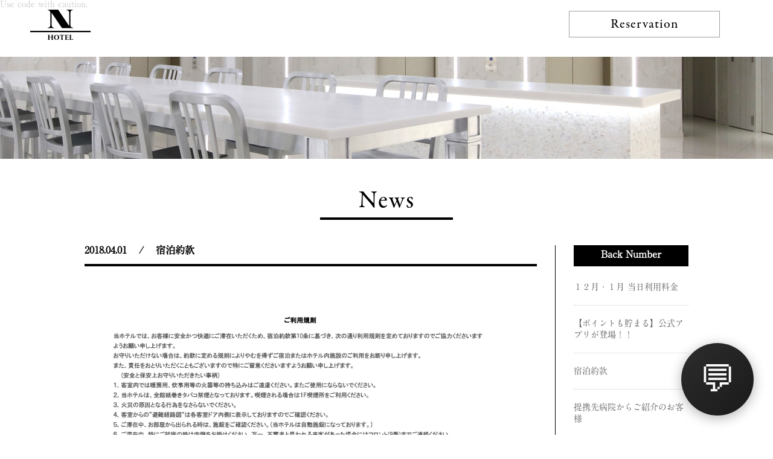

--- FILE ---
content_type: text/css
request_url: https://n-hotels.com/wp/wp-content/themes/nhotel/style.css?ver=6.9
body_size: 8653
content:
/*
Theme Name: n-hotel
*/

/*
-------------------------------------------------------

 initialization

-------------------------------------------------------
*/

body,
div,
dl,
dt,
dd,
ul,
ol,
li,
h1,
h2,
h3,
h4,
h5,
h6,
object,
iframe,
pre,
code,
p,
blockquote,
form,
fieldset,
legend,
table,
th,
td,
caption,
tbody,
tfoot,
thead,
article,
aside,
figure,
footer,
header,
hgroup,
menu,
nav,
section,
audio,
video,
canvas {
    margin: 0;
    padding: 0;
}

article,
aside,
figure,
figcaption,
footer,
h1,
h2,
h3,
h4,
h5,
h6,
header,
hgroup,
menu,
nav,
section {
    display: block;
}

li {
    list-style: none;
}

table,
tr,
th,
td {
    border-collapse: collapse;
}

img {
    vertical-align: top;
    border: none;
}

/*
-------------------------------------------------------

 basic

-------------------------------------------------------
*/

html {
    overflow-y: scroll;
}

body {
    color: #000000;
    font-family: "Sawarabi Mincho",'Lucida Grande', 'Hiragino Kaku Gothic ProN', Meiryo, sans-serif;
    font-size: 14px;
    line-height: 1.0;
    *font-size: 100%;
    word-break: break-all;
    -webkit-text-size-adjust: 100%;
}

html.osMac body,
body.osMac {
    font-family: Myriad, Helvetica, Arial, "Hiragino Kaku Gothic ProN", "ヒラギノ角ゴ ProN W3", "Meiryo", "メイリオ", sans-serif;
}

body.en {
    word-break: normal;
}

a,
a img {
    outline: none;
}

a:link,
a:visited {
    text-decoration: none;
}

a:hover,
a:active {
    text-decoration: none;
}

a:hover img {
    opacity: 0.8;
    filter: alpha(opacity=80);
}

.fix:after {
    content: ".";
    display: block;
    height: 0;
    font-size: 0;
    clear: both;
    visibility: hidden;
}

.fix {
    display: inline-block;
}

* html .fix {
    height: 1%;
}

.fix {
    display: block;
}

* {
    -webkit-box-sizing: border-box;
    -moz-box-sizing: border-box;
    -o-box-sizing: border-box;
    -ms-box-sizing: border-box;
    box-sizing: border-box;
}

.fl {
    float: left;
}

.fr {
    float: right;
}

p {
    background-image: url("img/touka.gif");
}

/*
-------------------------------------------------------

 common

-------------------------------------------------------
*/

#wrapper {
    position: relative;
    max-width: 2000px;
    margin: 0 auto;
}

.spnone {
    display: block;
}

/*
-------------------------------------------------------



-------------------------------------------------------
*/

@font-face {
    font-family: "GaramondPremrPro-Med";
    src: url(fonts/GaramondPremrPro-Med.otf) format('opentype');
}

@font-face {
    font-family: "MinchoStd-Bold";
    src: url(fonts/A-OTF-A1MinchoStd-Bold.otf) format('opentype');
}

#wrapper {
    text-align: center;
    margin: 0 auto;
}

body {
    font-family: "MinchoStd-Bold";
}
@media all and (-ms-high-contrast: none){
body {
   font-family: "Sawarabi Mincho";
}
}

button {
    background: none;
    font-family: "MinchoStd-Bold";
    font-size: 18px;
    height: 48px;
    width: 300px;
}

button:hover {
    cursor: pointer;
}

.btn-black {
    color: white;
    background-color: black;
    border: 1px solid black;
}

.btn-grey {
    border: 1px solid #9f9f9f;
}

.btn-white {
    color: white;
    border: 1px solid white;
}

h2 {
    font-family: "GaramondPremrPro-Med";
    font-size: 40px;
    font-weight: 400;
    letter-spacing: 2px;
    width: 220px;
    margin: 0 auto;
    margin-bottom: 42px;
    padding-bottom: 6px;
}

#concept h2 {
    font-size: 38px;
    font-family: "MinchoStd-Bold";
    width: 600px;
    margin-bottom: 48px;
    padding-bottom: 16px;
}
@media all and (-ms-high-contrast: none){
#concept h2 {
   font-family: "Sawarabi Mincho";
}
}

h2.white {
	color: #fff;
    border-bottom: 4px solid white;
}

h2.black {
    border-bottom: 4px solid black;
}

#header {
    position: fixed;
    top: 0;
    width: 100%;
    height: 80px;
    padding: 0 50px;
    min-width: 1000px;
    text-align: right;
    background-color: rgba(255, 255, 255, 0.8);
    z-index: 2;
}

#header img {
    position: absolute;
    left: 50px;
    top: 16px;
}

#header a {
    color: #000000;
    font-family: "GaramondPremrPro-Med";
    /*font-size: 22px;*/
    font-size: 20px;
    line-height: 80px;
    letter-spacing: 1px;
    /*margin-right: 48px;*/
    margin-right: 38px;
}

#header a:last-child {
    margin: 0;
}

#header span {
    margin-right: 320px;
}

#header #btn-reservation {
    display: block;
    text-align: center;
    line-height: 44px;
    position: absolute;
    top: 18px;
    right: 50px;

    color: black;
    font-family: "GaramondPremrPro-Med";
    font-size: 22px;
    height: 44px;
    letter-spacing: 1px;
    width: 250px;
}

#header #btn-reservation:hover {
    -webkit-transition: all 0.3s ease;
    -moz-transition: all 0.3s ease;
    -o-transition: all 0.3s ease;
    transition: all 0.3s ease;
    outline: none;
    border: 1px #000 solid;
    background-color: #000;
    color: #fff;
}

.content {
    width: 1000px;
    margin: 0 auto;
    /*padding: 64px 0;*/
    padding: 88px 0;
}

#main {
    margin-top: 80px;
    height: 650px;
    background-image: url(img/main.png);
    background-size: cover;
    background-position: center;
}



/*------*/
#main2 {
    margin-top: 80px;
    height: 650px;}
#main2 ul.slick-box {
    width: 100%;
    height: 650px;}
#main2 ul li {
    height: 650px;}
#main2 ul li.mv01 {
    background: url('img/main.png') no-repeat center;}
#main2 ul li.mv02 {
    background: url('img/main02.jpg') no-repeat center;}
#main2 ul li.mv03 {
    background: url('img/main03.jpg') no-repeat center;}
#main2 ul li.mv04 {
    background: url('img/main04.jpg') no-repeat center;}
#main2 ul li.mv05 {
    background: url('img/main05.jpg') no-repeat center;}
@media screen and (max-width:768px) {

#main2 {
    height: 700px;}
#main2 ul.slick-box {
    height: 700px;}
#main2 ul li {
    height: 700px;}
#main2 ul li.mv01 {
    background: url('img/main_sp.png') no-repeat center;}
#main2 ul li.mv02 {
    background: url('img/main02_sp.jpg') no-repeat center;}
#main2 ul li.mv03 {
    background: url('img/main03_sp.jpg') no-repeat center;}
#main2 ul li.mv04 {
    background: url('img/main04_sp.jpg') no-repeat center;}
#main2 ul li.mv05 {
    background: url('img/main05_sp.jpg') no-repeat center;}
}
/*------*/

/*------*/
#main3 {
    margin-top: 80px;
}
#main3 ul.slick-box {
    width: 100%;
}
#main3 ul.slick-box li img {
    width: 100%;
}
/*------*/



#news {}

#news .content {
    padding-top: 50px;
}

#news .info {
    font-size: 16px;
    letter-spacing: 3px;
}
#news .info p {
	text-align: left;
	width: 600px;
	margin: 0 auto 20px;
}
#news .info p a {
	color: #000;
	text-decoration: underline;
}
#news .info p a:hover {
	text-decoration: none;
}
#news .info p:last-child {
    margin-bottom: 0;
}
#news .info p em,
#news .info p i {
    font-style: normal;
}

#news span {
    margin-left: 40px;
    margin-right: 40px;
}

#news h3,
#room h3 {
    font-family: "GaramondPremrPro-Med";
    font-size: 20px;
    font-weight: 400;
    letter-spacing: 1px;
    border-bottom: 1px solid black;
    width: 160px;
    margin: 0 auto;
}

#room h3 span {
	display: block;
	margin-top: 5px;
	font-size: 46%;
	line-height: 1.4;
}
@media screen and (max-width:768px) {
#room h3 span {
	display: inline-block;
	margin-left: 10px;
	margin-top: 0;
	font-size: 90%;
}}
.notetxt {
	display: block;
	text-align: center;
	line-height: 1.4!important;
	font-size: 70%!important;
	width: 100%;
}


#room .more {
    margin-top: 80px;
}

#news .more,
#room .more {
    display: block;
}

#concept {
    color: white;
    font-size: 20px;
    letter-spacing: 1px;
    background-image: url(img/concept_bg.png);
    background-size: cover;
}

#concept .content {
    padding-bottom: 96px;
}

#concept div {
    margin-bottom: 58px;
}

#concept div:last-child {
    margin-bottom: 0;
}

#concept p {
    line-height: 1.8;
}

#room {}

#rooms {
    align-content: space-between;
    display: -webkit-flex;
    display: -moz-flex;
    display: -ms-flex;
    display: -o-flex;
    display: flex;
    flex-direction: row;
    flex-wrap: wrap;
    justify-content: space-between;
	padding-bottom: 100px;
    height: 1650px;
}

/*
#rooms {
    display: grid;
}
*/

#rooms div {
    background-color: white;
    height: 470px;
    padding: 20px;
    width: 300px;
    margin-bottom: 20px;
}

#rooms a {
    color: black;
}

#rooms a:hover {
    transition: 0.1s;
    box-shadow: 0 0 20px 4px rgba(0, 0, 0, 0.25);

}

#rooms img {
    height: 200px;
    opacity: 1;
}

#rooms img:hover {}


#rooms h3 {
    font-family: "GaramondPremrPro-Med","MinchoStd-Bold";
    font-size: 28.75px;
    font-weight: 400;
    letter-spacing: 1px;
    width: 260px;
    margin: 0 auto;
    margin-bottom: 20px;
    padding-top: 16px;
    padding-bottom: 8px;
    border-bottom: solid 1px black;
}

#rooms p {
    font-size: 16px;
    letter-spacing: 1px;
    line-height: 24px;
    text-align: left;
}

#system {
    color: white;
    background-image: url(img/system_bg.png);
    background-size: cover;
}

#system .content {
    padding-top: 64px;
}
#system .content p {
	line-height: 1.6;
}

#system .content p.system_note {
	line-height: 1.5;
	margin: 10px 0;
	padding: 0;
}
#system .content p.system_note + p.system_note {
	margin-top: 0;
}
#system .content p.system_note02 {
	line-height: 1.5;
	margin: 10px auto;
	padding: 0;
	width: 500px;
}
#system .content p.system_note02 + p.system_note02 {
	margin-top: 0;
}
#system ul {
	margin-bottom: 30px;
}
#system ul li span {
	display: block;
	font-size: 16px;
	line-height: 2;
}
#system ul li.line2 a {
	line-height: 1;
	padding-top: 25px;
}
#day-use-plan {
    color: rgba(255, 255, 255, 0.8);
    margin-top: 80px;
    background-image: url(https://n-hotels.com/wp/wp-content/uploads/2018/05/day_use_bg.jpg);
    background-size: cover;
}
#day-use-plan .content {
    padding-top: 108px;
}
#day-use-plan .content p {
	line-height: 1.6;
}

#day-use-plan .content p.day-use_note {
	line-height: 1.5;
	margin: 10px 0 60px;
	padding: 0;
}
#day-use-plan .content p.day-use_note + p.day-use_note {
	margin-top: 0;
}
.scroll {
    overflow: auto;
    /*tableをスクロールさせる*/
    white-space: nowrap;
    /*tableのセル内にある文字の折り返しを禁止*/
	margin-bottom:30px;
}

.scroll::-webkit-scrollbar {
    /*tableにスクロールバーを追加*/
    height: 5px;
}

.scroll::-webkit-scrollbar-track {
    /*tableにスクロールバーを追加*/
    background: #F1F1F1;
}

.scroll::-webkit-scrollbar-thumb {
    /*tableにスクロールバーを追加*/
    background: #BCBCBC;
}

#system table,
#pool-suite-plan table,
#day-use-plan table{
    width: 1000px;
    font-size: 16px;
    margin: 0 auto;
}
#day-use-plan th{
	padding: 0 10px;
}
#day-use-plan th.time{
	font-size: 20px;
	padding-bottom: 2px;
}
#day-use-plan table,
#day-use-plan th,
#day-use-plan td,
#pool-suite-plan table,
#pool-suite-plan th,
#pool-suite-plan td,
#system table,
#system th,
#system td {
    border: 1px solid white;
}
#day-use-plan th,
#day-use-plan td,
#pool-suite-plan th,
#pool-suite-plan td,
#system th,
#system td {
    /*padding: 16px;*/
    line-height: 49px;
    width: 250px;
}

#day-use-plan tr:first-child,
#day-use-plan tr:nth-child(even),
#pool-suite-plan tr:first-child,
#pool-suite-plan tr:nth-child(even),
#system tr:first-child,
#system tr:nth-child(even) {
    background: rgba(255, 255, 255, 0.1);
}

#day-use-plan span,
#pool-suite-plan span,
#system span {
    font-size: 16px;
}

#day-use-plan span:nth-child(2),
#pool-suite-plan span:nth-child(2),
#system span:nth-child(2) {
    float: right;
    margin-right: 2px;
}

#day-use-plan p,
#pool-suite-plan p,
#system p {
    text-align: left;
    font-size: 12px;
    padding: 8px 0;
    margin-bottom: 4px;
}

#system #btn-poolsuiteplan {
    display: block;
    text-align: center;
    line-height: 44px;
    font-size: 18px;
    height: 50px;
    letter-spacing: 1px;
    width: 300px;
    margin: 0 auto;
    margin-top: 40px;
	border: 1px solid #e0b532;
	background-image: linear-gradient(to top left, #F7DE05, #DA8E00, #EDAC06, #F7DE05, #ECB802, #DAAF08, #B67B03);
	color: #000;
}
#system .btn-gold {
    display: block;
    text-align: center;
    line-height: 92px;
    font-size: 22px;
    height: 100px;
    letter-spacing: 1px;
    width: 500px;
    margin: 0 auto;
    margin-top: 40px;
	border: 1px solid #e0b532;
	background-image: linear-gradient(to top left, #F7DE05, #DA8E00, #EDAC06, #F7DE05, #ECB802, #DAAF08, #B67B03);
	color: #000;
}
#system .btn-silver {
    display: block;
    text-align: center;
    line-height: 92px;
    font-size: 22px;
    height: 100px;
    letter-spacing: 1px;
    width: 500px;
    margin: 0 auto;
    margin-top: 40px;
	border: 1px solid #888888;
	background-image: linear-gradient(to top left, #d3d3d3, #b7b7b7, #d3d3d3, #e2e2e2, #b7b7b7, #afafaf, #d3d3d3);
	color: #000;
}
#system .btn-gold:hover,
#system .btn-silver:hover{
	opacity: 0.8;
}
.maplink {
	margin-top: 10px;}
.maplink a {
	color: #9f9f9f;}
@media screen and (max-width:768px) {
.maplink {
	margin-top: 20px;}
.maplink a {
	font-size: 22px;}}

.poolnote {
	line-height: 1.6;
}
.poolnote a {
	color: #ffffff;
}


#system #btn-poolsuiteplan:hover {
    -webkit-transition: all 0.3s ease;
    -moz-transition: all 0.3s ease;
    -o-transition: all 0.3s ease;
    transition: all 0.3s ease;
    outline: none;
    border: 1px #000 solid;
    background-color: #000;
    color: #fff;
}


#access h2 {
    margin-bottom: 72px;
}
#access a {
	color: #000;
}

#access #map {
    height: 500px;
    width: 100%;
}

#access-info {
    margin-top: 32px;
}

#access p {
    font-family: "MinchoStd-Bold";
    font-size: 16px;
    margin-bottom: 10px;
}

#access p:nth-child(6) {
    margin-bottom: 32px;
}


#reservation {
    background-color: #f8f5ef;
}

#reservation .content {
    padding-top: 60px;
}

#reservation h2 {
    margin-bottom: 56px;
}

#reservation p {
    font-size: 15.95px;
    margin-bottom: 48px;
}

#reservation table {
    display: block;
    font-size: 15.95px;
    width: 100%;
}

#reservation tr {
    border: 1px solid #bfbfbf;
}

#reservation th {
    padding-left: 30px;
    text-align: left;
    width: 230px;
}

#reservation td {
    font-size: 18px;
    text-align: left;
    color: #6f6f6f;
    width: 770px;
	padding: 30px 0;
}

select {
    -webkit-appearance: none;
    -moz-appearance: none;
    appearance: none;
}

select::-ms-expand {
    display: none;
}

input[type="text"],input[type="email"] {
    border: 0;
    /*padding: 10px;*/
    font-size: 18px;
    font-family: Arial, sans-serif;
    color: #000;
    border: solid 1px #ccc;
    width: 300px;
    height: 50px;
}
textarea {
    border: 0;
    /*padding: 10px;*/
    font-size: 18px;
    font-family: Arial, sans-serif;
    color: #000;
    border: solid 1px #ccc;
}

select {
    border-radius: 4px;
    padding-left: 20px;
    height: 50px;
    font-size: 18px;
    width: 300px;
    position: relative;
    z-index: 1;
    font-family: "Noto Sans Japanese";
    border: 1px solid #cccccc;

    background: white;
    position: relative;
    z-index: 1;
    border: 1px solid #ccc;
    /*background: url(img/reservation_arrow.png) -8px 50% no-repeat, #fff;
    background-size: 15px, 8px;*/
}

.selectWrap {
    position: relative;
    display: inline-block;
    margin-right: 10px;
}

.selectWrap::before {
    content: '';
    position: absolute;
    z-index: 0;
    top: 0;
    right: 0;
    height: 100%;
    width: 30px;
}

.selectWrap::after {
    content: '';
    position: absolute;
    z-index: 0;
    top: 0;
    bottom: 0;
    margin: auto 0;
    right: 16px;
    width: 0;
    height: 0;
    border-style: solid;
    border-width: 7px 7px 0 7px;
    z-index: 1;
    border-color: #000 transparent transparent transparent;
}

#reservation input[type="text"],
#reservation input[type="email"],
#reservation textarea{
    border-radius: 4px;
    padding: 16px;
    font-family: "Noto Sans Japanese";
}

#reservation input[type="text"]::placeholder {
    color: #dadada;
    font-family: "Noto Sans Japanese";
}

#reservation-days,
#reservation-adult-number,
#reservation-young-number,
#reservation-rooms,
#reservation-checkin {
    width: 170px;
}
#reservation .roomtype_wrap {
	display: block;
}
#reservation .roomtype_wrap +  .roomtype_wrap {
	margin-top: 20px;
}
#reservation .reservation-roomtype {
	width: 450px;
	margin-left: 10px;
}

#reservation-days,
#reservation-rooms {
    /*margin-right: 10px;*/
}

#reservation-adult-number,
#reservation-young-number {
    margin-left: 24px;
    /*margin-right: 10px;*/
}

#reservation-adult-number-span {
    margin-right: 80px;
}

#reservation-last-name,
#reservation-furigana-last-name {
    margin-right: 20px;
}

#reservation-mail-local-part,
#reservation-mail-domain {
    width: 290px;
}

#at {
    font-family: "Noto Sans Japanese";
    font-size: 18px;
    margin: 0 10px;
}

#reservation-mail,
#reservation-tel,
#reservation .reservation-address {
    width: 620px;
}
#reservation .reservation-hope {
	width: 620px;
	height: 150px;
}
.btn-reservation-confirm {
    display: block;
    text-align: center;
    line-height: 56px;
    font-size: 18px;
    letter-spacing: 1px;
    margin: 0 auto;
    margin-top: 70px;
    height: 60px;
    width: 365px;
	cursor: pointer;
}

#footer {}

#sns .content {
    padding: 0;
    padding-top: 40px;
}

#sns {
    height: 200px;
}

#sns h2 {
    font-size: 22px;
    letter-spacing: 1px;
    width: 120px;
    padding-bottom: 0;
    margin-bottom: 40px;
}

#sns a {
    margin-right: 32px;
}

#sns a:last-child {
    margin: 0;
}

#nav {
    background-color: #000;
    color: #fff;
    font-family: "Noto Sans Japanese";
    font-size: 12px;
    height: 70px;
    line-height: 70px;
}

#nav .content {
    padding: 0;
}

#nav a {
    color: #fff;
    margin-right: 48px;
}

#pool-suite-plan {
    color: rgba(255, 255, 255, 0.8);
    margin-top: 80px;
    background-image: url(img/poolsuiteplan_bg.png);
    background-size: cover;
}


#pool-suite-plan .content {
    padding: 108px 0;
}

#pool-suite-plan h2 {
    color: rgba(255, 255, 255, 1);
    width: 290px;
}

#pool-suite-plan .plan {
    margin: 10px 0;
}

#pool-suite-plan table p {
    padding: 0;
    margin: 0;
    font-size: 16px;
    line-height: 16px;
    text-align: center;
}

.sp {
    display: none;
}

#nav-open,
#nav-drawer {
    display: none;
}
.mb0px{
	margin-bottom: 0px;
}
.mb40px{
	margin-bottom: 40px;
}
.mb50px{
	margin-bottom: 50px;
}
.txt10px{
	font-size:10px;
}














@media screen and (max-width:768px) {
	#rooms h3 {
		padding-top: 0!important;
	}
    .spnone {
        display: none;
    }
    #header {
        padding: 0;
        width: 640px;
        min-width: 640px;
    }

    #header img {
        left: 30px;
    }

    #header .sp {
        display: block;
        position: absolute;
        height: 50px;
        width: 50px;
        top: 15px;
        right: 30px;
    }

    .pc {
        display: none;
    }

    #header #btn-reservation {
        display: none;
    }

    #main {
        background-image: url(img/main_sp.png);
    }

    #wrapper,
    .content {
        width: 640px;
    }



    /* menu */
    #nav-drawer {
        position: relative;
        display: block;
    }

    .nav-unshown {
        display: none;
    }

    #nav-open {
        display: inline-block;
        position: fixed;
        top: 15px;
        right: 30px;
        width: 50px;
        height: 50px;
        vertical-align: middle;
        border: 1px #000 solid;
        cursor: pointer;
    }

    #nav-close {
        display: none;
        position: fixed;
        z-index: 99;
        top: 80px;
        left: 0;
        width: 100%;
        height: 100%;
        background: #000;
        opacity: 0;
        transition: .3s ease-in-out;
        cursor: pointer;
    }

    #nav-content {
        overflow: auto;
        position: fixed;
        top: 80px;
        left: 0;
        z-index: 9999;
        width: 100%;
        background: #fff;
        transition: .3s ease-in-out;
        display: none;
    }

    #nav-input:checked ~ #nav-close {
        display: block;
        opacity: 0.8;
    }

    #nav-input:checked ~ #nav-content {
        display: block;
    }

    /*
    #nav-input:checked ~ #nav-open span {
    }

    #nav-input:checked ~ #nav-open span:before {
    }

    #nav-input:checked ~ #nav-open span:after {
    }
    */
    #header li {
        line-height: 80px;
        border-bottom: 1px solid #c4c4c4;
        padding-left: 0;
        text-align: left;
        font-family: "GaramondPremrPro-Med";
        font-size: 22px;
        letter-spacing: 1px;
    }

    #header li:first-child {
        border-top: 1px solid #c4c4c4;
    }

    #header li:last-child {
        height: 110px;
        background-color: #e9e9e9;
        padding-top: 30px;
    }

    #header li span {
        float: right;
        margin-right: 40px;
    }

    #header li a {
        display: block;
        padding-left: 50px;
        width: 100%;
        font-size: 28px;
    }

    #header #btn-reservation-sp {
        display: block;
        text-align: center;
        line-height: 50px;
        padding-left: 0;
        background-color: #ffffff;
        color: #000;
        font-family: "GaramondPremrPro-Med";
        font-size: 28px;
        height: 50px;
        letter-spacing: 1px;
        width: 360px;
        margin: 0 auto;
        border: 1px #9f9f9f solid;
    }

    #header {
        background-color: #fff;
    }
    #news .info {
        padding: 0 30px;
        text-align: left;
    }
    #news .info p {
        margin-bottom: 30px;
        font-size: 24px;
    }
    #news .info p i {
        display: block;
    }
    #news .info p span {
        display: none;
    }
    #news .info p em {
        display: inline-block;
        margin-bottom: 15px;
        padding: 8px 10px;
        background: #eee;
        font-size: 22px;
    }



    #concept p {
        padding: 0 30px;
        text-align: left;
        font-size: 24px;
    }

    #room .content {
        height: auto;
    }
    #rooms {
		margin-bottom: 100px;
        text-align: left;
        height: auto;
    }
    #rooms div {
        display: block;
        width: 100%;
        height: auto;
        padding: 0 30px;
        margin-bottom: 50px;
    }
    #rooms div:last-child {
        margin-bottom: 0;
    }
    #rooms div img {
        float: left;
        width: 260px;
    }
    #rooms div h3 {
        float: right;
        width: 300px;
    }
    #rooms div p {
        float: right;
        width: 300px;
        line-height: 1.8;
        font-size: 20px;
    }
    #system .content {
		padding-top: 40px;
        padding-left: 30px;
        padding-right: 30px;
    }
    #system .content table {
        font-size: 24px;
    }
    #system .content p {
        font-size: 20px;
        line-height: 1.6;
    }
	#system .content p span {
		font-size: 19px;
	}
    #system .content a {
        font-size: 24px!important;
    }

    #room .more {
        display: none;
    }

    #reservation p {
        padding: 0 30px;
        line-height: 1.6;
        text-align: center;
        font-size: 22px;
    }

    #reservation table {
        table-layout: fixed;
    }
    #reservation th,
    #reservation td {
        width: 640px;
        text-align: left;
        display: block;
        padding: 0 30px;
    }

    #reservation tr {
        width: 640px;
        border: 0;
        border-top: 1px solid #bfbfbf;
    }

    #reservation tr:last-child {
        border-bottom: 1px solid #bfbfbf;
    }
    #reservation th {
        padding-top: 20px;
        padding-bottom: 20px;
        line-height: 1.0;
        font-size: 24px;
    }
    #reservation-adult-number-span {
        margin-right: 30px;
    }
    #reservation-last-name {
        width: 250px;
    }
    #reservation-first-name {
        width: 250px;
    }
    #reservation-furigana-last-name {
        width: 250px;
    }
    #reservation-furigana-first-name {
        width: 250px;
    }
    #reservation-mail-local-part {
        width: 250px;
    }
    #reservation-mail-domain {
        width: 250px;
    }
	#reservation-mail,
	#reservation-tel,
	#reservation .reservation-address {
        width: 100%; }
	#reservation .reservation-hope {
		height: 200px;
        width: 100%; }
	
	#reservation .note02 {
		display: block;
		margin: 10px 0 0;
		line-height: 1.4;
		font-size: 16px; }
    select {
        font-size: 22px;
    }
    input[type="text"],input[type="email"] {
        font-size: 22px;
        color: #000;
    }
    .btn-reservation-confirm {
        line-height: 50px;
        font-size: 24px;
    }


    #reservation td {
        margin-bottom: 24px;
    }

    #footer nav div {
        margin-left: 24px;
    }
    #footer nav div:last-child {
        margin-right: 24px;
    }

    .menu-trigger,
    .menu-trigger span {
        display: inline-block;
        transition: all .4s;
        box-sizing: border-box;
    }
    .menu-trigger {
        position: relative;
        width: 50px;
        height: 50px;
    }
    .menu-trigger span {
        position: absolute;
        left: 9px;
        width: 30px;
        height: 1px;
        background-color: #000;
        border-radius: 4px;
    }
    .menu-trigger span:nth-of-type(1) {
        top: 12px;
    }
    .menu-trigger span:nth-of-type(2) {
        top: 24px;
    }
    .menu-trigger span:nth-of-type(3) {
        bottom: 12px;
    }

    .menu-trigger.active span:nth-of-type(1) {
        -webkit-transform: translateY(12px) rotate(-45deg);
        transform: translateY(12px) rotate(-45deg);
        height: 1px;
    }
    .menu-trigger.active span:nth-of-type(2) {
        opacity: 0;
    }
    .menu-trigger.active span:nth-of-type(3) {
        -webkit-transform: translateY(-13px) rotate(45deg);
        transform: translateY(-13px) rotate(45deg);
        height: 1px;
    }
    #access #access-info p {
        font-size: 22px!important;
    }
    #access a {
        color: #000;
    }
	#sns {
		height: auto;
		padding: 30px 0 60px 0;
	}
	#sns h2 {
		font-size: 40px;
		width: 250px;
	}
	#pool-suite-plan {
		background-repeat: none;
		background-position: top center;
	}
	#pool-suite-plan .content {
		padding-left: 30px;
		padding-right: 30px;
	}
    #pool-suite-plan .content table {
        font-size: 24px;
    }
	#pool-suite-plan .content table th {
		padding: 10px 20px;
	}
    #pool-suite-plan .content p {
        font-size: 20px;
        line-height: 1.6;
    }
	#pool-suite-plan .content p span {
		font-size: 22px;
	}
	
	#day-use-plan {
		background-repeat: none;
		background-position: top center;
	}
	#day-use-plan .content {
		padding-left: 30px;
		padding-right: 30px;
	}
    #day-use-plan .content table {
        font-size: 24px;
    }
	#day-use-plan .content table th {
		padding: 10px 20px;
	}
	#day-use-plan .content table th.time {
        font-size: 27px;
	}
    #day-use-plan .content p {
        font-size: 20px;
        line-height: 1.6;
    }
	#day-use-plan .content p span {
		font-size: 22px;
	}
}

.tan .content {
	padding-top: 120px!important;}
.tan .selectWrap::after {
	display: none!important;}
.tan table td {
	padding: 20px 0;}
.mw_wp_form .error {
	font-size: 90%;
	padding: 5px 0 10px 0;}
.thanks_p {
	line-height: 1.8;}
input, button, select, textarea {
    -webkit-appearance: none;}

@media screen and (max-width:768px) {
	.tan .selectWrap {
		font-size: 24px;
	}
	.tan td {
		font-size: 24px;
	}
}

.note {
	display: block;
	margin-top: 10px;
	line-height: 1.6;
	font-size: 80%;
}
.note02 {
	margin-left: 20px;
	font-size: 12px;
	color: #595656;
}
.pdbox td {
	padding: 20px 0;
}
.mbbox td .selectWrap:after{
	display: none;
}
.input01 {
	position: relative;
	width: 150px!important;
}
/* 各ベンダープレフィックスが取れた標準版！！(http://caniuse.com/#search=placeholder-shown) */
:placeholder-shown {
    color: #ccc; }

/* Google Chrome, Safari, Opera 15+, Android, iOS */
::-webkit-input-placeholder {
    color: #ccc; }

/* Firefox 18- */
:-moz-placeholder {
    color: #ccc; opacity: 1; }

/* Firefox 19+ */
::-moz-placeholder {
    color: #ccc; opacity: 1; }

/* IE 10+ */
:-ms-input-placeholder {
    color: #ccc; }

#reservation a {
	color: #000;
}

/* 記事ページ */
.post_page {
	margin-top: 80px;
	margin-bottom: 80px;
	padding-top: 220px;
	background: url('img/bg_post_page.jpg') no-repeat top center;}
.post_page .inner {
	width: 1000px;
	margin: 0 auto;}
.post_page_left {
	float: left;
	width: 780px;
	text-align: left;
	padding-right: 30px;
	border-right: 1px solid #000;}
.post_page_left a{
	color: #000;}
.post_page_left article {
	line-height: 1.8;}
.post_page_left h3 {
	margin-bottom: 25px;
	padding-bottom: 15px;
	text-align: left;
	border-bottom: 4px solid #000;}
.post_page_left h3 span {
	display: inline-block;
	margin-right: 20px;}
.post_page_left h3 i {
	display: inline-block;
	margin-left: 20px;
	font-style: normal;}
.post_page_left img {
	height: auto;
	max-width: 100%;}
.post_page_right {
	float: right;
	width: 190px;}
.post_page_right h3 {
	margin-bottom: 25px;
	padding: 7px 0 12px 0;
	background: #000;
	color: #fff;}
.post_side ul {
	text-align: left;}
.post_side ul li {
	line-height: 1.4;
	margin-bottom: 20px;
	padding-bottom: 20px;
	border-bottom: 1px dotted #ccc;}
.post_side ul li a {
	color: #666;}
.post_side ul li a:hover {
	color: #000;}

@media screen and (max-width:768px) {
.post_page {
	margin-top: 80px;
	margin-bottom: 80px;
	padding-top: 220px;
	background: url('img/bg_post_page.jpg') no-repeat top center;}
.post_page .inner {
	width: 100%;
	padding: 0 30px;
	margin: 0 auto;}
.post_page_left {
	float: none;
	width: 100%;
	margin-bottom: 60px;
	text-align: left;
	padding-right: 0;
	border-right: none;}
.post_page_left article {
	font-size: 24px;
	line-height: 1.8;}
.post_page_left h3 {
	font-weight: normal;
	margin-bottom: 30px;
	padding-bottom: 20px;
	font-size: 26px;}
.post_page_left h3 span {
	display: inline-block;
	margin-right: 20px;}
.post_page_left h3 i {
	display: block;
	margin-top: 15px;
	margin-left: 0;
	font-style: normal;}
.post_page_left img {
	max-width: 100%;}
.post_page_right {
	float: none;
	width: 100%;}
.post_page_right h3 {
	font-weight: normal;
	margin-bottom: 25px;
	padding: 15px 0 15px 0;
	background: #000;
	font-size: 28px;
	color: #fff;}
.post_side ul {
	text-align: left;}
.post_side ul li {
	font-size: 24px;
	line-height: 1.4;
	margin-bottom: 20px;
	padding-bottom: 20px;
	border-bottom: 1px dotted #ccc;}
.post_side ul li a {
	color: #666;}
.post_side ul li a:hover {
	color: #000;}
}


#news,#room,#system,#access#reservation {
	margin-top: -80px;
	padding-top: 80px;
}


/* Roomページ */
.room_page {
	min-width: 1000px;
	margin-top: 80px;
	margin-bottom: 80px;
	padding-top: 220px;
	background: url('img/bg_room_page.jpg') no-repeat top center;}
.room_page .inner {
	width: 1000px;
	margin: 0 auto;}
.room_area {
	display: table;
	margin: 0 auto 100px;
	border: solid #ccc;
	border-width: 1px 0;}
.room_area li {
	display: table-cell;
	width: 100px;
	vertical-align: middle;
	text-align: center;}
.room_area li a {
	display: block;
	padding: 20px 0;
	color: #000;}
.room_area li a:hover {
	background: #000;
	color: #fff;}
.room_page h3 {
	display: table;
	width: 100%;
	height: 140px;
	background: red;
	color: #fff;}
.room_page h3 span {
	display: table-cell;
	vertical-align: middle;
	line-height: 1.4;}
.room_page h3 i {
	display: block;
	margin-bottom: 20px;
	font-style: normal;
	font-size: 40px;
	line-height: 1.0;}
.room_04 h3 {
	margin-bottom: 20px;
	background: url('img/room_04_h3.jpg') no-repeat center;}
.room_05 h3 {
	margin-bottom: 20px;
	background: url('img/room_05_h3.jpg') no-repeat center;}
.room_07 h3 {
	margin-bottom: 20px;
	background: url('img/room_07_h3.jpg') no-repeat center;}
.room_07 .semisuite {
	margin-bottom: 20px;
	background: url('img/room_07_h3_semisuite.jpg') no-repeat center;}
.room_08 h3 {
	margin-bottom: 20px;
	background: url('img/room_08_h3.jpg') no-repeat center;}
.room_page h4 {
	margin-bottom: 20px;
	font-size: 28px;
	line-height:1.5;
}
.room_page h4 span {
	display: inline-block;
	margin-left: 10px;
	font-size: 80%;}
.room_page .room_img {
	margin-bottom: 50px;}
.room_page .room_img .fl {
	width: 50%;
	margin-right: 0.25%;
	height: 500px;}
.room_page .room_img .fr {
	width: 49.75%;
	height: 500px;}
.room_04 .room_img .fl {
	background: url('img/room_04_01.jpg') no-repeat right;}
.room_04 .room_img .fr {
	background: url('img/room_04_02.jpg') no-repeat left;}
.room_04 .room_img .fl.room409 {
	background: url('img/room_409_01.jpg') no-repeat left;}
.room_04 .room_img .fr.room409 {
	background: url('img/room_409_02.jpg') no-repeat left;}

.room_05 .room_img .fl {
	background: url('img/room_05_01.jpg') no-repeat right;}
.room_05 .room_img .fr {
	background: url('img/room_05_02.jpg') no-repeat left;}
.room_05 .room_img .fl.room509 {
	background: url('img/room_509_01.jpg') no-repeat left;}
.room_05 .room_img .fr.room509 {
	background: url('img/room_509_02.jpg') no-repeat left;}

.room_07 .room_img .fl {
	background: url('img/room_07_01.jpg') no-repeat right;}
.room_07 .room_img .fr {
	background: url('img/room_07_02.jpg') no-repeat left;}
.room_07 .room_img .fl.ang07 {
	background: url('img/room_07_03.jpg') no-repeat right;}
.room_07 .room_img .fr.ang07 {
	background: url('img/room_07_04.jpg') no-repeat left;}
.room_07 .room_img .fl.room703 {
	background: url('img/room_703_01.jpg') no-repeat left;}
.room_07 .room_img .fr.room703 {
	background: url('img/room_703_02.jpg') no-repeat left;}

.room_08 .room_img .fl {
	background: url('img/room_08_01.jpg') no-repeat right;}
.room_08 .room_img .fr {
	background: url('img/room_08_02.jpg') no-repeat left;}
.room_08 .room_img .fl.ang08 {
	background: url('img/room_08_03.jpg') no-repeat right;}
.room_08 .room_img .fr.ang08 {
	background: url('img/room_08_04.jpg') no-repeat left;}


/* ems
-------------------*/
.room_page .room_img_02 {
	margin-bottom: 50px;}
.room_page .room_img_02 .fl {
	width: 49.85%;
}
.room_page .room_img_02 .fr {
	width: 49.85%;
}
.room_page .room_img_02 .fl img,
.room_page .room_img_02 .fr img {
	width: 100%;
}

.sp {
    display: none!important;
}
@media screen and (max-width:768px) {
.pc {
    display: none!important;
}
.sp {
    display: inherit!important;
}
#system .btn-gold,
#system .btn-silver{
    line-height: 97px;
}
#day-use-plan th.time{
	font-size: 20px;
	padding-bottom: 0px;
}
}
/* ems
-------------------*/


.ang08 {
	margin-top: 3px}
.room_page .spec {
	width: 1000px;
	margin: 0 auto;}
.room_page .spec .fl {
	width: 35%;}
.room_page .spec .fl table {
	width: 100%;
	height: 100%;
	border: solid #bbbbbb;
	border-width: 1px 0 0;
	background: #f8f5ef;
	line-height: 1.4;}
.room_page .spec .fl table tr {
	border-bottom: 1px solid #bbbbbb;}
.room_page .spec .fl table th {
	padding: 15px 20px;
	text-align: left;
	font-weight: normal;}
.room_page .spec .fl table td {
	padding: 15px 20px;
	text-align: left;}
.room_page .spec .fr {
	width: 60%;}
.room_page .spec .fr p.title {
	padding-bottom: 20px;
	border-bottom: 1px solid #bbbbbb;
	margin-bottom: 15px;
	text-align: left;
	font-size: 22px;}
.room_page .spec .fr p.note {
	text-align: left;
	color: #767676;}
.room_page .spec .fr div {
	width: 100%;
	padding: 20px 30px;
	border: 1px solid #bbbbbb;}
.room_page .spec .fr table {
	width: 100%;}
.room_page .spec .fr table td {
	text-align: left;
	width: 50%;
	padding: 10px 0;}
.unh02 {
	margin-top: 100px;}

.mt50 {
	margin-top: 80px!important;}
.linklink {
	display: block;
	width: 250px;
	margin: 0 auto;
	text-align: center;
	padding: 11px 0 15px;
	color: #000;
	font-size: 18px;
	border: 1px solid #000;
}
.linklink:hover {
	color: #ffff;
	background: #000;
}



#access-info ul{
	margin-bottom: 20px;
}
#access-info li{
	line-height: 2;
	font-size: 13px;
}

@media screen and (max-width:768px) {
	* {
		max-height: 18000px;
	}
.room_08 h3 {
	height: 200px;}
.room_page {
	min-width: 100%;
	margin-top: 80px;
	margin-bottom: 80px;
	padding-top: 220px;
	background: url('img/bg_room_page.jpg') no-repeat top center;}
.room_page .inner {
	width: 100%;}
.room_area {
	margin: 0 auto 50px;}
.room_area li {
	width: 128px;}
.room_area li a {
	font-size: 24px;
	height: 64px;}
.room_page h3 {
	text-align: left;
	position: relative;
	padding: 0 30px 0 160px;}
.room_page h3 span {
	font-size: 22px;
	line-height: 1.6;}
.room_page h3 i {
	display: block;
	position: absolute;
	top: 15px;
	left: 30px;
	margin-right: 20px;
	margin-bottom: 0;
	font-weight: normal;
	font-size: 24px;}
.room_page h4 {
	font-weight: normal;
	margin-bottom: 25px;
	font-size: 32px;}
.room_page h4 span {
	font-size: 70%;}
.room_page .room_img {
	margin-bottom: 50px;}

	
.room_page .room_img .fl {
	float: none;
	width: 100%;
	margin-right: 0;
	height: 325px;}
.room_page .room_img .fr {
	float: none;
	width: 100%;
	height: 320px;}

.room_04 .room_img .fl {
	background: url('img/room_04_01.jpg') no-repeat right;
	background-size: 100% auto;}
.room_04 .room_img .fr {
	background: url('img/room_04_02.jpg') no-repeat left;
	background-size: 100% auto;}
.room_04 .room_img .fl.room409 {
	background: url('img/room_409_01.jpg') no-repeat left;
	background-size: 100% auto;}	
.room_04 .room_img .fr.room409 {
	background: url('img/room_409_02.jpg') no-repeat left;
	background-size: 100% auto;}
	
.room_05 .room_img .fl {
	background: url('img/room_05_01.jpg') no-repeat right;
	background-size: 100% auto;}
.room_05 .room_img .fr {
	background: url('img/room_05_02.jpg') no-repeat left;
	background-size: 100% auto;}
.room_05 .room_img .fl.room509 {
	background: url('img/room_509_01.jpg') no-repeat right;
	background-size: 100% auto;}
.room_05 .room_img .fr.room509 {
	background: url('img/room_509_02.jpg') no-repeat left;
	background-size: 100% auto;}

.room_07 .room_img .fl {
	background: url('img/room_07_01.jpg') no-repeat right;
	background-size: 100% auto;}
.room_07 .room_img .fr {
	background: url('img/room_07_02.jpg') no-repeat left;
	background-size: 100% auto;}
.room_07 .room_img .fl.ang07 {
	background: url('img/room_07_03.jpg') no-repeat right;
	background-size: 100% auto;}
.room_07 .room_img .fr.ang07 {
	background: url('img/room_07_04.jpg') no-repeat left;
	background-size: 100% auto;}
.room_07 .room_img .fl.room703 {
	background: url('img/room_703_01.jpg') no-repeat right;
	background-size: 100% auto;}
.room_07 .room_img .fr.room703 {
	background: url('img/room_703_02.jpg') no-repeat left;
	background-size: 100% auto;}

.room_08 .room_img .fl {
	background: url('img/room_08_01.jpg') no-repeat right;
	background-size: 100% auto;}
.room_08 .room_img .fr {
	background: url('img/room_08_02.jpg') no-repeat left;
	background-size: 100% auto;}
.room_08 .room_img .fl.ang08 {
	background: url('img/room_08_03.jpg') no-repeat right;
	background-size: 100% auto;}
.room_08 .room_img .fr.ang08 {
	background: url('img/room_08_04.jpg') no-repeat left;
	background-size: 100% auto;}

/* ems
-----------------------------*/
.room_page .room_img_02 {
	margin-bottom: 50px;}
.room_page .room_img_02 .fl {
	float: none;
	width: 100%;
	margin-right: 0;
	height: 325px;
}
.room_page .room_img_02 .fr {
	float: none;
	width: 100%;
	height: 320px;}
.room_page .room_img_02 .fl img,
.room_page .room_img_02 .fr img {
	dispplay: none;
}

.room_04 .room_img_02 .fl {
	background: url('img/room_04_01.jpg') no-repeat right;
	background-size: 100% auto;}
.room_04 .room_img_02 .fr {
	background: url('img/room_04_02.jpg') no-repeat left;
	background-size: 100% auto;}
.room_04 .room_img_02 .fl.room409 {
	background: url('img/room_409_01.jpg') no-repeat left;
	background-size: 100% auto;}	
.room_04 .room_img_02 .fr.room409 {
	background: url('img/room_409_02.jpg') no-repeat left;
	background-size: 100% auto;}
	
.room_05 .room_img_02 .fl {
	background: url('img/room_05_01.jpg') no-repeat right;
	background-size: 100% auto;}
.room_05 .room_img_02 .fr {
	background: url('img/room_05_02.jpg') no-repeat left;
	background-size: 100% auto;}
.room_05 .room_img_02 .fl.room509 {
	background: url('img/room_509_01.jpg') no-repeat right;
	background-size: 100% auto;}
.room_05 .room_img_02 .fr.room509 {
	background: url('img/room_509_02.jpg') no-repeat left;
	background-size: 100% auto;}

.room_07 .room_img_02 .fl {
	background: url('img/room_07_01.jpg') no-repeat right;
	background-size: 100% auto;}
.room_07 .room_img_02 .fr {
	background: url('img/room_07_02.jpg') no-repeat left;
	background-size: 100% auto;}
.room_07 .room_img_02 .fl.ang07 {
	background: url('img/room_07_03.jpg') no-repeat right;
	background-size: 100% auto;}
.room_07 .room_img_02 .fr.ang07 {
	background: url('img/room_07_04.jpg') no-repeat left;
	background-size: 100% auto;}
.room_07 .room_img_02 .fl.room703 {
	background: url('img/room_703_01.jpg') no-repeat right;
	background-size: 100% auto;}
.room_07 .room_img_02 .fr.room703 {
	background: url('img/room_703_02.jpg') no-repeat left;
	background-size: 100% auto;}

.room_08 .room_img_02 .fl {
	background: url('img/room_08_01.jpg') no-repeat right;
	background-size: 100% auto;}
.room_08 .room_img_02 .fr {
	background: url('img/room_08_02.jpg') no-repeat left;
	background-size: 100% auto;}
.room_08 .room_img_02 .fl.ang08 {
	background: url('img/room_08_03.jpg') no-repeat right;
	background-size: 100% auto;
	padding-top:2px;}
.room_08 .room_img_02 .fr.ang08 {
	background: url('img/room_08_04.jpg') no-repeat left;
	background-size: 100% auto;}


.ang08 {
	margin-top: 0;}
.room_page .spec {
	width: 100%;
	margin: 0 auto;}
.room_page .spec .fl {
	float: none;
	margin-bottom: 40px;
	padding: 0 30px;
	width: 100%;}
.room_page .spec .fl table {
	width: 100%;
	font-size: 22px;
	border: solid #bbbbbb;
	border-width: 1px 0 0;
	background: #f8f5ef;
	line-height: 1.4;}
.room_page .spec .fl table tr {
	border-bottom: 1px solid #bbbbbb;}
.room_page .spec .fl table th {
	padding: 15px 20px;
	text-align: left;
	font-weight: normal;}
.room_page .spec .fl table td{
	padding: 15px 20px;
	text-align: left;}
.room_page .spec .fr {
	float: none;
	padding: 0 20px;
	width: 100%;}
.room_page .spec .fr p.title {
	margin-bottom: 20px;
	text-align: center;
	font-size: 26px;}
.room_page .spec .fr p.note {
	font-size: 22px;
	text-align: left;
	color: #767676;}
.room_page .spec .fr div {
	width: 100%;
	padding: 0;
	margin: 0;
	border: none;}
.room_page .spec .fr table {
	width: 100%;}
.room_page .spec .fr table td {
	line-height: 1.4;
	vertical-align: top;
	font-size: 20px;
	text-align: left;
	width: 50%;
	padding: 10px 0;}
.unh02 {
	margin-top: 100px;}
.linklink {
	width: 90%;
	padding: 20px 0 25px;
	font-size: 28px;}
	#rooms > a {
		display: block;
		padding: 20px 0;
		margin-bottom: 40px;
	}
	#rooms {
		padding-bottom: 0;
	}
	#access-info li{
	font-size: 15px;
}
}

#sec01,#sec02,#sec03,#sec04,#room710 {
	margin-bottom: 100px;
	margin-top: -40px;
	padding-top: 80px;
}
#sec0301 {
	padding-top: 80px;
}
#reservation .btn-reserve a{
	width: 340px;
	margin: 0 auto;
	box-sizing: border-box;
	color: #fff;
	display: block;
	background: #000;
	border: 1px solid #737373;
	text-align: center;
	padding: 12px 0 15px;
}



--- FILE ---
content_type: text/css
request_url: https://n-hotels.com/wp/wp-content/plugins/nhotel-chatbot/nhotel-chatbot.css?ver=2.0.0
body_size: 1468
content:
/* N HOTEL チャットボット専用CSS */
.nhotel-chat-button {
    position: fixed;
    bottom: 32px;
    right: 32px;
    width: 120px;
    height: 120px;
    background: linear-gradient(135deg, #2c2c2c, #1a1a1a);
    border-radius: 50%;
    cursor: pointer;
    box-shadow: 0 4px 20px rgba(0,0,0,0.3);
    display: flex;
    align-items: center;
    justify-content: center;
    color: white;
    font-size: 60px;
    z-index: 9999;
    transition: all 0.3s ease;
    font-family: 'Segoe UI', Tahoma, Geneva, Verdana, sans-serif;
}

.nhotel-chat-button:hover {
    transform: scale(1.1);
    box-shadow: 0 6px 25px rgba(0,0,0,0.4);
}

.nhotel-chat-window {
    position: fixed;
    bottom: 90px;
    right: 20px;
    width: 350px;
    height: 500px;
    background: white;
    border-radius: 15px;
    box-shadow: 0 10px 30px rgba(0,0,0,0.2);
    display: none;
    flex-direction: column;
    z-index: 9998;
    overflow: hidden;
    font-family: 'Segoe UI', Tahoma, Geneva, Verdana, sans-serif;
}

.nhotel-chat-header {
    background: linear-gradient(135deg, #2c2c2c, #1a1a1a);
    color: white;
    padding: 15px;
    display: flex;
    justify-content: space-between;
    align-items: center;
}

.nhotel-hotel-info {
    display: flex;
    align-items: center;
    gap: 10px;
}

.nhotel-hotel-logo {
    width: 30px;
    height: 30px;
    background: #DAA520;
    border-radius: 5px;
    display: flex;
    align-items: center;
    justify-content: center;
    font-weight: bold;
    font-size: 16px;
}

.nhotel-language-selector {
    background: rgba(255,255,255,0.2);
    border: none;
    color: black;
    padding: 5px 10px;
    border-radius: 5px;
    cursor: pointer;
}

.nhotel-language-selector:focus {
    outline: none;
    background: rgba(255,255,255,0.3);
}

.nhotel-messages {
    flex: 1;
    padding: 15px;
    overflow-y: auto;
    background: #f9f9f9;
}

.nhotel-message {
    margin-bottom: 15px;
    display: flex;
}

.nhotel-message.bot {
    justify-content: flex-start;
}

.nhotel-message.user {
    justify-content: flex-end;
}

.nhotel-message-content {
    max-width: 80%;
    padding: 10px 15px;
    border-radius: 15px;
    line-height: 1.4;
    word-wrap: break-word;
}

.nhotel-message.bot .nhotel-message-content {
    background: white;
    border: 1px solid #e0e0e0;
}

.nhotel-message.user .nhotel-message-content {
    background: #2c2c2c;
    color: white;
}

.nhotel-quick-replies {
    padding: 10px 15px;
    display: flex;
    flex-wrap: wrap;
    gap: 8px;
    background: white;
    border-top: 1px solid #e0e0e0;
}

.nhotel-quick-reply-btn {
    background: #f0f0f0;
    border: 1px solid #ddd;
    padding: 8px 12px;
    border-radius: 20px;
    cursor: pointer;
    font-size: 12px;
    transition: all 0.3s ease;
    white-space: nowrap;
}

.nhotel-quick-reply-btn:hover {
    background: #2c2c2c;
    color: white;
}

.nhotel-input-area {
    padding: 15px;
    background: white;
    border-top: 1px solid #e0e0e0;
    display: flex;
    gap: 10px;
}

.nhotel-message-input {
    flex: 1;
    padding: 10px;
    border: 1px solid #ddd;
    border-radius: 20px;
    outline: none;
    font-family: inherit;
}

.nhotel-message-input:focus {
    border-color: #2c2c2c;
}

.nhotel-send-btn {
    background: #2c2c2c;
    color: white;
    border: none;
    padding: 10px 15px;
    border-radius: 20px;
    cursor: pointer;
    transition: background 0.3s ease;
}

.nhotel-send-btn:hover {
    background: #1a1a1a;
}

/* スクロールバーのスタイリング */
.nhotel-messages::-webkit-scrollbar {
    width: 6px;
}

.nhotel-messages::-webkit-scrollbar-track {
    background: #f1f1f1;
}

.nhotel-messages::-webkit-scrollbar-thumb {
    background: #c1c1c1;
    border-radius: 3px;
}

.nhotel-messages::-webkit-scrollbar-thumb:hover {
    background: #a8a8a8;
}

/* モバイル対応 */
@media (max-width: 480px) {
    .nhotel-chat-window {
        width: calc(100vw - 20px);
        height: 70vh;
        bottom: 80px;
        right: 10px;
        left: 10px;
    }
    
    .nhotel-chat-button {
        bottom: 15px;
        right: 15px;
        width: 50px;
        height: 50px;
        font-size: 20px;
    }
    
    .nhotel-quick-reply-btn {
        font-size: 11px;
        padding: 6px 10px;
    }
}

/* タブレット対応 */
@media (max-width: 768px) and (min-width: 481px) {
    .nhotel-chat-window {
        width: 320px;
        height: 450px;
    }
}

/* アニメーション */
.nhotel-chat-window.opening {
    animation: slideUp 0.3s ease-out;
}

@keyframes slideUp {
    from {
        transform: translateY(20px);
        opacity: 0;
    }
    to {
        transform: translateY(0);
        opacity: 1;
    }
}

/* ダークモード対応 */
@media (prefers-color-scheme: dark) {
    .nhotel-messages {
        background: #1a1a1a;
    }
    
    .nhotel-message.bot .nhotel-message-content {
        background: #2c2c2c;
        color: white;
        border-color: #444;
    }
    
    .nhotel-quick-replies {
        background: #1a1a1a;
        border-top-color: #444;
    }
    
    .nhotel-quick-reply-btn {
        background: #2c2c2c;
        color: white;
        border-color: #444;
    }
    
    .nhotel-input-area {
        background: #1a1a1a;
        border-top-color: #444;
    }
    
    .nhotel-message-input {
        background: #2c2c2c;
        color: white;
        border-color: #444;
    }
}

--- FILE ---
content_type: application/javascript
request_url: https://n-hotels.com/wp/wp-content/plugins/nhotel-chatbot/nhotel-chatbot.js?ver=2.0.0
body_size: 7932
content:
// N HOTEL NAGOYA チャットボット JavaScript (修正版 v7)
class NHotelChatbot {
    constructor() { this.currentLanguage = 'ja'; this.isOpen = false; this.initialized = false; }
    init() { document.addEventListener('DOMContentLoaded', () => { this.setupEventListeners(); }); }
    setupEventListeners() { const e = document.getElementById('nhotelMessageInput'); e && e.addEventListener('keypress', e => { e.key === 'Enter' && (e.preventDefault(), this.sendMessage()) }); }

    languages = {
        ja: { welcome: 'N HOTEL Conciergeへようこそ！\nどのようなご用件でしょうか？', placeholder: 'メッセージを入力...', send: '送信', quickReplies: ['予約について', 'アクセス方法', '駐車場について', '周辺情報', '施設・サービス', 'チェックイン・アウト', '電話で問い合わせ'] },
        en: { welcome: 'Welcome to N HOTEL Concierge!\nHow may I assist you today?', placeholder: 'Type your message...', send: 'Send', quickReplies: ['Reservations', 'Access', 'Parking', 'Area Information', 'Facilities & Services', 'Check-in/out', 'Call Us'] },
        zh: { welcome: '欢迎光临N HOTEL Concierge！\n请问有什么可以帮助您的吗？', placeholder: '输入您的消息...', send: '发送', quickReplies: ['预订相关', '交通方式', '停车场', '周边信息', '设施服务', '入住退房', '电话咨询'] },
        ko: { welcome: 'N HOTEL Concierge에 오신 것을 환영합니다!\n무엇을 도와드릴까요?', placeholder: '메시지를 입력하세요...', send: '전송', quickReplies: ['예약 관련', '오시는 길', '주차장', '주변 정보', '시설 서비스', '체크인/아웃', '전화 문의'] }
    };

    responses = {
        ja: {
            'チェックイン・アウト': { message: '⏰ **チェックイン・アウト**\n\n🔑 **チェックイン**: 15:00〜\n\n🛄 **チェックアウト**: 〜11:00\n\nアーリーチェックイン、レイトチェックアウトはご予約プランをご用意しております。当日の予約状況に応じて該当プランでない場合もご利用できる場合がございます。詳しくは当日フロントまでお問い合わせください。', quickReplies: ['荷物預かり', '戻る'] },
            '周辺情報': { message: '🏪 **周辺情報**\n\n• コンビニ: 徒歩3～5分\n• ドラックスストア: 徒歩3分\n• ドン・キホーテ: 徒歩10分', quickReplies: ['観光スポット', '戻る'] },
            // --- 以下、変更なしの項目 ---
            'アクセス方法': { message: '🚇 **アクセス方法**\n\n📍 **住所**: 愛知県名古屋市中川区山王1-2-20\n\n🚃 **電車**: 名古屋駅から名鉄線で1駅【山王駅】下車、徒歩5分\n\n🚗 **お車**: 尾頭橋ICより3分、東別院ICより5分', quickReplies: ['駐車場について', '最寄り駅', '戻る'] },
            '駐車場について': { message: '🚗 **駐車場について**\n\n✅ **無料駐車場完備** (高さ制限: 2.1m)\n• 予約不要でご利用いただけます。\n• チェックイン当日は朝9時から、チェックアウト後は15時まで駐車可能です。', quickReplies: ['アクセス方法', '戻る'] },
            '予約について': { message: '📅 **ご予約について**\n\n• 公式サイト予約: <a href="https://n-hotel.rwiths.net/r-withs/tfs0010a.do" target="_blank">こちらからご予約ください</a>\n• 電話: 052-332-0007\n• キャンセル料は前日まで無料', quickReplies: ['料金について', '空室確認', '戻る'] },
            '料金について': { message: '💵 **料金について**\n\n料金は日程やプランにより異なります。<a href="https://n-hotel.rwiths.net/r-withs/tfs0010a.do" target="_blank">公式サイト</a>でご確認いただくか、お電話でお問い合わせください。\n📞 052-332-0007', quickReplies: ['公式サイトで予約', '電話で問い合わせ', '戻る'] },
            '電話で問い合わせ': { message: '📞 **お電話でのお問い合わせ**\n\n**052-332-0007**\n\n24時間対応しております。お気軽にお電話ください。', quickReplies: ['予約について', 'アクセス方法', '戻る'] },
            '施設・サービス': { message: '🏨 **施設・サービス**\n\n✨ **客室設備**: 全室Wi-Fi無料, TV, 冷蔵庫, バス・トイレ別, 電子レンジ\n\n🛎️ **サービス**: 24時間フロント, 荷物預かり, ルームサービス', quickReplies: ['Wi-Fi', 'ランドリー', 'ルームサービス', '戻る'] },
            '荷物預かり': { message: '🛄 **お荷物のお預かり**\n\nチェックイン当日は、チェックイン時間前でもお荷物をお預かりいたします。', quickReplies: ['チェックイン・アウト', '戻る'] },
            '最寄り駅': { message: '🚃 **最寄り駅**: **山王駅**（名鉄名古屋本線）です。名古屋駅から1駅（約2分）、駅からホテルまで徒歩5分です。', quickReplies: ['アクセス方法', '戻る'] },
            'ランドリー': { message: '🧺 **ランドリー**: ホテル内にはございませんが、徒歩1分以内に24時間営業のコインランドリーがございます。', quickReplies: ['施設・サービス', '戻る'] },
            'ルームサービス': { message: '🍽️ **ルームサービス**: 400円～2000円の飲食メニューを100種類以上、24時間ご用意しています。フロント(内線0)までお電話ください。', quickReplies: ['施設・サービス', '戻る'] }
        },
        en: {
            'Check-in/out': { message: '⏰ **Check-in/out**\n\n🔑 **Check-in**: From 15:00\n\n🛄 **Check-out**: By 11:00\n\nEarly check-in and late check-out plans are available. Depending on availability, these options may be offered even if not included in your original plan. Please inquire at the front desk on your day of arrival for details.', quickReplies: ['Luggage Storage', 'Back'] },
            'Area Information': { message: '🏪 **Area Information**\n\n• Convenience Store: 3-5 min walk\n• Drugstore: 3 min walk\n• Don Quijote: 10 min walk', quickReplies: ['Tourist Spots', 'Back'] },
            'Access': { message: '🚇 **Access**\n\n📍 **Address**: 1-2-20 Sanno, Nakagawa-ku, Nagoya\n\n🚃 **By Train**: 1 stop from Nagoya Sta. on Meitetsu Line to【Sanno Sta.】(5 min walk)\n\n🚗 **By Car**: 3 min from Otobashi IC, 5 min from Higashi-Betsuin IC.', quickReplies: ['Parking', 'Nearest Station', 'Back'] },
            'Parking': { message: '🚗 **Parking**\n\n✅ **Free parking available** (Height limit: 2.1m)\n• No reservation required.\n• Available from 9:00 AM on check-in day until 3:00 PM on check-out day.', quickReplies: ['Access', 'Back'] },
            'Reservations': { message: '📅 **Reservations**\n\n• Official Booking: <a href="https://n-hotel.rwiths.net/r-withs/tfs0010a.do" target="_blank">Book here</a>\n• Phone: +81-52-332-0007 (24/7)\n• Free cancellation until the day before.', quickReplies: ['Rates', 'Availability', 'Back'] },
            'Rates': { message: '💵 **Rates**\n\nRates vary. Please check our <a href="https://n-hotel.rwiths.net/r-withs/tfs0010a.do" target="_blank">official website</a> or call us.\n📞 +81-52-332-0007', quickReplies: ['Book on Website', 'Call Us', 'Back'] },
            'Call Us': { message: '📞 **Phone Inquiry**\n\n**+81-52-332-0007**\n\nWe are available 24/7. Feel free to call us.', quickReplies: ['Reservations', 'Access', 'Back'] },
            'Facilities & Services': { message: '🏨 **Facilities & Services**\n\n✨ **In-Room**: Free Wi-Fi, TV, Fridge, Separate Bath/Toilet, Microwave.\n\n🛎️ **Services**: 24h Front Desk, Luggage Storage, Room Service.', quickReplies: ['Wi-Fi', 'Laundry', 'Room Service', 'Back'] },
            'Luggage Storage': { message: '🛄 **Luggage Storage**\n\nWe can store your luggage before check-in. Please ask our front desk staff.', quickReplies: ['Check-in/out', 'Back'] },
            'Nearest Station': { message: '🚃 **Nearest Station** is **Sanno Station** (Meitetsu Line), a 5-minute walk to the hotel.', quickReplies: ['Access', 'Back'] },
            'Laundry': { message: '🧺 **Laundry**: A 24/7 coin laundry is a 1-minute walk away.', quickReplies: ['Facilities & Services', 'Back'] },
            'Room Service': { message: '🍽️ **Room Service**: Over 100 items (¥400-¥2000), available 24/7. Call front desk (Ext. 0).', quickReplies: ['Facilities & Services', 'Back'] }
        },
        zh: {
            '入住退房': { message: '⏰ **入住/退房**\n\n🔑 **入住**: 15:00起\n\n🛄 **退房**: 11:00前\n\n我们提供提早入住和延迟退房的预订套餐。根据当天的预订情况，即使您未预订相应套餐，也可能可以使用此服务。详情请于当天咨询前台。', quickReplies: ['行李寄存', '返回'] },
            '周边信息': { message: '🏪 **周边信息**\n\n• 便利店: 步行3-5分钟\n• 药妆店: 步行3分钟\n• 唐吉诃德: 步行10分钟', quickReplies: ['观光景点', '返回'] },
            '交通方式': { message: '🚇 **交通方式**\n\n📍 **地址**: 爱知县名古屋市中川区山王1-2-20\n\n🚃 **电车**: 从名古屋站乘名铁线1站至【山王站】，步行5分钟\n\n🚗 **驾车**: 从尾头桥IC约3分钟，从东别院IC约5分钟。', quickReplies: ['停车场', '最近车站', '返回'] },
            '停车场': { message: '🚗 **停车场**\n\n✅ **免费停车场** (高度限制: 2.1米)\n• 无需预约。\n• 入住当天上午9点起，退房后下午3点前可停车。', quickReplies: ['交通方式', '返回'] },
            '预订相关': { message: '📅 **预订**\n\n• 官方预订: <a href="https://n-hotel.rwiths.net/r-withs/tfs0010a.do" target="_blank">请在此处预订</a>\n• 电话: +81-52-332-0007 (24小时)\n• 前一天可免费取消', quickReplies: ['房价', '空房', '返回'] },
            '房价': { message: '💵 **房价**\n\n房价因日期而异。请在<a href="https://n-hotel.rwiths.net/r-withs/tfs0010a.do" target="_blank">官方网站</a>上查看，或致电我们。\n📞 +81-52-332-0007', quickReplies: ['官网预订', '电话咨询', '返回'] },
            '电话咨询': { message: '📞 **电话咨询**\n\n**+81-52-332-0007**\n\n我们提供24小时服务，欢迎随时来电。', quickReplies: ['预订', '交通方式', '返回'] },
            '设施服务': { message: '🏨 **设施服务**\n\n✨ **客房内**: 免费Wi-Fi, 电视, 冰箱, 干湿分离卫浴, 微波炉。\n\n🛎️ **服务**: 24小时前台, 行李寄存, 客房送餐服务。', quickReplies: ['Wi-Fi', '洗衣', '客房服务', '返回'] },
            '行李寄存': { message: '🛄 **行李寄存**\n\n我们可以在您入住前为您寄存行李。请告知前台。', quickReplies: ['入住退房', '返回'] },
            '最近车站': { message: '🚃 **最近车站**是**山王站** (名铁线)，步行5分钟即可到达酒店。', quickReplies: ['交通方式', '返回'] },
            '洗衣': { message: '🧺 **洗衣**: 步行1分钟处有24小时营业的自助洗衣房。', quickReplies: ['设施服务', '返回'] },
            '客房服务': { message: '🍽️ **客房送餐服务**: 提供超过100种餐饮选择（400-2000日元），24小时服务。请致电前台（分机: 0）。', quickReplies: ['设施服务', '返回'] }
        },
        ko: {
            '체크인/아웃': { message: '⏰ **체크인/체크아웃**\n\n🔑 **체크인**: 15:00부터\n\n🛄 **체크아웃**: 11:00까지\n\n얼리 체크인 및 레이트 체크아웃은 예약 플랜이 준비되어 있습니다. 당일 예약 상황에 따라 해당 플랜이 아니더라도 이용 가능할 수 있습니다. 자세한 내용은 당일 프런트에 문의해 주십시오.', quickReplies: ['수하물 보관', '뒤로가기'] },
            '주변 정보': { message: '🏪 **주변 정보**\n\n• 편의점: 도보 3-5분\n• 드럭스토어: 도보 3분\n• 돈키호테: 도보 10분', quickReplies: ['관광 명소', '뒤로가기'] },
            '오시는 길': { message: '🚇 **오시는 길**\n\n📍 **주소**: 아이치현 나고야시 나카가와구 산노 1-2-20\n\n🚃 **전철**: 나고야역에서 메이테츠선 1정거장【산노역】하차, 도보 5분\n\n🚗 **자동차**: 오토바시IC에서 약 3분, 히가시베츠인IC에서 약 5분.', quickReplies: ['주차장', '가장 가까운 역', '뒤로가기'] },
            '주차장': { message: '🚗 **주차장**\n\n✅ **무료 주차장 완비** (높이 제한: 2.1m)\n• 예약은 필요 없습니다.\n• 체크인 당일 오전 9시부터, 체크아웃 후 오후 3시까지 주차 가능합니다.', quickReplies: ['오시는 길', '뒤로가기'] },
            '예약 관련': { message: '📅 **예약**\n\n• 공식 예약: <a href="https://n-hotel.rwiths.net/r-withs/tfs0010a.do" target="_blank">여기서 예약하세요</a>\n• 전화: +81-52-332-0007 (24시간)\n• 전날까지 무료 취소', quickReplies: ['요금', '객실 현황', '뒤로가기'] },
            '요금': { message: '💵 **요금**\n\n요금은 날짜에 따라 다릅니다. <a href="https://n-hotel.rwiths.net/r-withs/tfs0010a.do" target="_blank">공식 웹사이트</a>에서 확인하시거나 전화로 문의해 주십시오。\n📞 +81-52-332-0007', quickReplies: ['웹사이트에서 예약', '전화 문의', '뒤로가기'] },
            '전화 문의': { message: '📞 **전화 문의**\n\n**+81-52-332-0007**\n\n24시간 대응하고 있습니다. 언제든지 편하게 전화 주세요.', quickReplies: ['예약', '오시는 길', '뒤로가기'] },
            '시설 서비스': { message: '🏨 **시설 및 서비스**\n\n✨ **객실 내**: 무료 Wi-Fi, TV, 냉장고, 욕실/화장실 분리, 전자레인지.\n\n🛎️ **서비스**: 24시간 프런트, 수하물 보관, 룸서비스.', quickReplies: ['Wi-Fi', '세탁', '룸서비스', '뒤로가기'] },
            '수하물 보관': { message: '🛄 **수하물 보관**\n\n체크인 시간 전에도 수하물을 보관해 드립니다. 프런트 직원에게 문의해 주세요.', quickReplies: ['체크인/아웃', '뒤로가기'] },
            '가장 가까운 역': { message: '🚃 **가장 가까운 역**은 **산노역**(메이테츠선)이며, 호텔까지 도보 5분 거리입니다.', quickReplies: ['오시는 길', '뒤로가기'] },
            '세탁': { message: '🧺 **세탁**: 도보 1분 거리에 24시간 코인 세탁실이 있습니다.', quickReplies: ['시설 서비스', '뒤로가기'] },
            '룸서비스': { message: '🍽️ **룸서비스**: 100가지 이상의 메뉴(400엔~2000엔)를 24시간 제공합니다. 프런트(내선: 0번)로 주문해 주세요.', quickReplies: ['시설 서비스', '뒤로가기'] }
        }
    };
    toggle() { const e = document.getElementById("nhotelChatWindow"); e && (this.isOpen = !this.isOpen, this.isOpen ? (this.initialized || (this.init(), this.initialized = !0), e.style.display = "flex", this.loadInitialMessages(), this.updateUI()) : e.style.display = "none") }
    changeLanguage(e) { this.currentLanguage = e, this.updateUI(), this.loadInitialMessages() }
    updateUI() { const e = document.getElementById("nhotelMessageInput"), t = document.querySelector(".nhotel-send-btn"); e && (e.placeholder = this.languages[this.currentLanguage].placeholder), t && (t.textContent = this.languages[this.currentLanguage].send) }
    loadInitialMessages() { const e = document.getElementById("nhotelMessages"); e && (e.innerHTML = "", this.addMessage(this.languages[this.currentLanguage].welcome, "bot"), this.showQuickReplies(this.languages[this.currentLanguage].quickReplies)) }
    addMessage(e, t) { const s = document.getElementById("nhotelMessages"); if (!s) return; const i = document.createElement("div"); i.className = `nhotel-message ${t}`; const n = document.createElement("div"); n.className = "nhotel-message-content", n.innerHTML = e.replace(/\*\*(.*?)\*\*/g, "<strong>$1</strong>").replace(/\n/g, "<br>"), i.appendChild(n), s.appendChild(i), s.scrollTop = s.scrollHeight }
    showQuickReplies(e = []) { const t = document.getElementById("nhotelQuickReplies"); if (!t) return; t.innerHTML = "", e.forEach(e => { const s = document.createElement("button"); s.className = "nhotel-quick-reply-btn", s.textContent = e, s.onclick = () => this.handleQuickReply(e), t.appendChild(s) }) }
    handleQuickReply(e) { this.addMessage(e, "user"); const t = this.responses[this.currentLanguage], s = ["戻る", "Back", "返回", "뒤로가기"]; if (s.includes(e)) return void setTimeout(() => this.loadInitialMessages(), 300); const i = ["電話で問い合わせ", "Call Us", "电话咨询", "전화 문의"]; if (i.includes(e)) { const t = "ja" === this.currentLanguage ? "052-332-0007" : "+81-52-332-0007"; /Android|webOS|iPhone|iPad|iPod|BlackBerry|IEMobile|Opera Mini/i.test(navigator.userAgent) && (window.open(`tel:${t}`, "_self")) } const n = t[e]; n ? setTimeout(() => { this.addMessage(n.message, "bot"), this.showQuickReplies(n.quickReplies) }, 500) : setTimeout(() => { const e = { ja: "申し訳ありません、該当する回答が見つかりませんでした。", en: "Sorry, I couldn't find an answer.", zh: "抱歉，未找到相应回答。", ko: "죄송합니다, 해당하는 답변을 찾을 수 없습니다。" }; this.addMessage(e[this.currentLanguage], "bot"), this.showQuickReplies(this.languages[this.currentLanguage].quickReplies) }, 500) }
    sendMessage() { const e = document.getElementById("nhotelMessageInput"); if (!e || !e.value.trim()) return; const t = e.value.trim(); this.addMessage(t, "user"), e.value = "", setTimeout(() => { const e = this.getResponseByKeyword(t); this.addMessage(e.message, "bot"), this.showQuickReplies(e.quickReplies) }, 500) }
    getResponseByKeyword(e) { const t = e.toLowerCase().replace(/ /g, ""), s = this.responses[this.currentLanguage], i = { ja: { 予約: "予約について", 料金: "料金について", アクセス: "アクセス方法", 駅: "最寄り駅", 周辺: "周辺情報", 施設: "施設・サービス", チェックイン: "チェックイン・アウト", 電話: "電話で問い合わせ", 駐車場: "駐車場について", 荷物: "荷物預かり", ランドリー: "ランドリー", ルームサービス: "ルームサービス" }, en: { reservation: "Reservations", rate: "Rates", access: "Access", station: "Nearest Station", area: "Area Information", facility: "Facilities & Services", checkin: "Check-in/out", phone: "Call Us", parking: "Parking", luggage: "Luggage Storage", laundry: "Laundry", roomservice: "Room Service" }, zh: { 预订: "预订相关", 房价: "房价", 交通: "交通方式", 车站: "最近车站", 周边: "周边信息", 设施: "设施服务", 入住: "入住退房", 电话: "电话咨询", 停车: "停车场", 行李: "行李寄存", 洗衣: "洗衣", 客房服务: "客房服务" }, ko: { 예약: "예약 관련", 요금: "요금", 교통: "오시는 길", 역: "가장 가까운 역", 주변: "주변 정보", 시설: "시설 서비스", 체크인: "체크인/아웃", 전화: "전화 문의", 주차: "주차장", 수하물: "수하물 보관", 세탁: "세탁", 룸서비스: "룸서비스" } }; const n = i[this.currentLanguage]; for (const [e, i] of Object.entries(n)) if (t.includes(e) && s[i]) return s[i]; const a = { ja: "ご質問ありがとうございます。以下のメニューからお選びください。", en: "Thank you for your question. Please select from the menu below.", zh: "感谢您的提问。请从下方菜单选择。", ko: "문의해 주셔서 감사합니다. 아래 메뉴에서 선택해 주세요。" }; return { message: a[this.currentLanguage], quickReplies: this.languages[this.currentLanguage].quickReplies } }
}
window.NHotelChat = new NHotelChatbot();
window.NHotelChat.init();